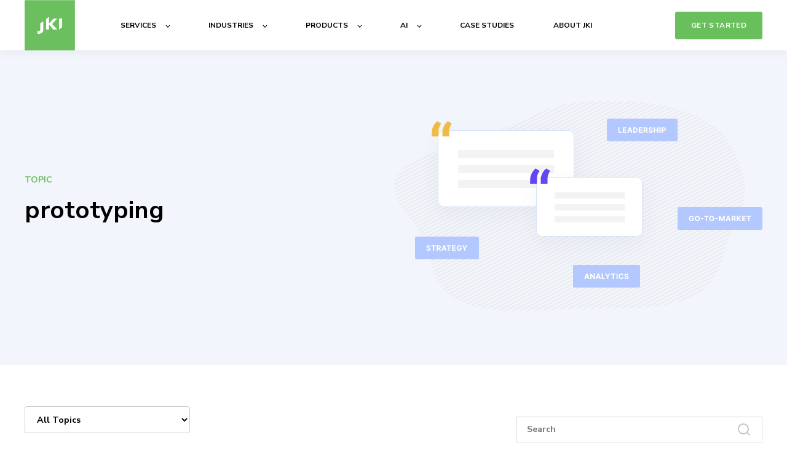

--- FILE ---
content_type: text/html; charset=UTF-8
request_url: https://www.jki.net/blog/topic/prototyping
body_size: 10649
content:
<!doctype html><html lang="en"><head>
    <!-- Google Tag Manager -->
      <script>(function(w,d,s,l,i){w[l]=w[l]||[];w[l].push({'gtm.start':
      new Date().getTime(),event:'gtm.js'});var f=d.getElementsByTagName(s)[0],
      j=d.createElement(s),dl=l!='dataLayer'?'&l='+l:'';j.async=true;j.src=
      'https://www.googletagmanager.com/gtm.js?id='+i+dl;f.parentNode.insertBefore(j,f);
      })(window,document,'script','dataLayer','GTM-57L7Q4HQ');</script>
    <!-- End Google Tag Manager -->
    <meta charset="utf-8">
    <title> | prototyping</title>
    <link rel="shortcut icon" href="https://www.jki.net/hubfs/JKI%20Logos/favicon.png">
    <meta name="description" content="prototyping | ">
    
    
    
    <meta name="viewport" content="width=device-width, initial-scale=1">

    <script src="/hs/hsstatic/jquery-libs/static-1.4/jquery/jquery-1.11.2.js"></script>
<script>hsjQuery = window['jQuery'];</script>
    <meta property="og:description" content="prototyping | ">
    <meta property="og:title" content=" | prototyping">
    <meta name="twitter:description" content="prototyping | ">
    <meta name="twitter:title" content=" | prototyping">

    

    
  <script id="hs-search-input__valid-content-types" type="application/json">
    [
      
        "SITE_PAGE",
      
        "LANDING_PAGE",
      
        "BLOG_POST",
      
        "LISTING_PAGE",
      
        "KNOWLEDGE_ARTICLE",
      
        "HS_CASE_STUDY"
      
    ]
  </script>

    <style>
a.cta_button{-moz-box-sizing:content-box !important;-webkit-box-sizing:content-box !important;box-sizing:content-box !important;vertical-align:middle}.hs-breadcrumb-menu{list-style-type:none;margin:0px 0px 0px 0px;padding:0px 0px 0px 0px}.hs-breadcrumb-menu-item{float:left;padding:10px 0px 10px 10px}.hs-breadcrumb-menu-divider:before{content:'›';padding-left:10px}.hs-featured-image-link{border:0}.hs-featured-image{float:right;margin:0 0 20px 20px;max-width:50%}@media (max-width: 568px){.hs-featured-image{float:none;margin:0;width:100%;max-width:100%}}.hs-screen-reader-text{clip:rect(1px, 1px, 1px, 1px);height:1px;overflow:hidden;position:absolute !important;width:1px}
</style>

<link rel="stylesheet" href="https://www.jki.net/hubfs/hub_generated/template_assets/1/40748383480/1766786817670/template_main.min.css">
<link rel="stylesheet" href="https://7052064.fs1.hubspotusercontent-na1.net/hubfs/7052064/hub_generated/module_assets/1/-2712622/1767818413516/module_search_input.min.css">
<style>
  @font-face {
    font-family: "Nunito Sans";
    font-weight: 400;
    font-style: normal;
    font-display: swap;
    src: url("/_hcms/googlefonts/Nunito_Sans/regular.woff2") format("woff2"), url("/_hcms/googlefonts/Nunito_Sans/regular.woff") format("woff");
  }
  @font-face {
    font-family: "Nunito Sans";
    font-weight: 700;
    font-style: normal;
    font-display: swap;
    src: url("/_hcms/googlefonts/Nunito_Sans/700.woff2") format("woff2"), url("/_hcms/googlefonts/Nunito_Sans/700.woff") format("woff");
  }
  @font-face {
    font-family: "Nunito Sans";
    font-weight: 700;
    font-style: normal;
    font-display: swap;
    src: url("/_hcms/googlefonts/Nunito_Sans/700.woff2") format("woff2"), url("/_hcms/googlefonts/Nunito_Sans/700.woff") format("woff");
  }
</style>

    

    
<!--  Added by GoogleAnalytics4 integration -->
<script>
var _hsp = window._hsp = window._hsp || [];
window.dataLayer = window.dataLayer || [];
function gtag(){dataLayer.push(arguments);}

var useGoogleConsentModeV2 = true;
var waitForUpdateMillis = 1000;


if (!window._hsGoogleConsentRunOnce) {
  window._hsGoogleConsentRunOnce = true;

  gtag('consent', 'default', {
    'ad_storage': 'denied',
    'analytics_storage': 'denied',
    'ad_user_data': 'denied',
    'ad_personalization': 'denied',
    'wait_for_update': waitForUpdateMillis
  });

  if (useGoogleConsentModeV2) {
    _hsp.push(['useGoogleConsentModeV2'])
  } else {
    _hsp.push(['addPrivacyConsentListener', function(consent){
      var hasAnalyticsConsent = consent && (consent.allowed || (consent.categories && consent.categories.analytics));
      var hasAdsConsent = consent && (consent.allowed || (consent.categories && consent.categories.advertisement));

      gtag('consent', 'update', {
        'ad_storage': hasAdsConsent ? 'granted' : 'denied',
        'analytics_storage': hasAnalyticsConsent ? 'granted' : 'denied',
        'ad_user_data': hasAdsConsent ? 'granted' : 'denied',
        'ad_personalization': hasAdsConsent ? 'granted' : 'denied'
      });
    }]);
  }
}

gtag('js', new Date());
gtag('set', 'developer_id.dZTQ1Zm', true);
gtag('config', 'G-FZE25F421D');
</script>
<script async src="https://www.googletagmanager.com/gtag/js?id=G-FZE25F421D"></script>

<!-- /Added by GoogleAnalytics4 integration -->



<meta name="twitter:site" content="@jkisoftware">
<meta property="og:url" content="https://www.jki.net/blog/topic/prototyping">
<meta property="og:type" content="blog">
<meta name="twitter:card" content="summary">
<link rel="alternate" type="application/rss+xml" href="https://www.jki.net/blog/rss.xml">
<meta name="twitter:domain" content="www.jki.net">
<script src="//platform.linkedin.com/in.js" type="text/javascript">
    lang: en_US
</script>

<meta http-equiv="content-language" content="en">






  <meta name="generator" content="HubSpot"></head>
  <body>
    <!-- Google Tag Manager (noscript) -->
      <noscript><iframe src="https://www.googletagmanager.com/ns.html?id=GTM-57L7Q4HQ" height="0" width="0" style="display:none;visibility:hidden"></iframe></noscript>
    <!-- End Google Tag Manager (noscript) -->
    <div class="body-wrapper   hs-content-id-193148997694 hs-blog-listing hs-blog-id-4678524750">
      
        <div data-global-resource-path="Marketplace/atlas-theme copy/templates/partials/header.html">

  <div id="hs_cos_wrapper_Navbar" class="hs_cos_wrapper hs_cos_wrapper_widget hs_cos_wrapper_type_module" style="" data-hs-cos-general-type="widget" data-hs-cos-type="module">





<header class="kl-header">

  <nav class="kl-navbar content-wrapper">

    
      

    

    

    

    

    

    

  

  

  <a href="https://www.jki.net/">
    
        
  
    
  

  <img class="kl-navbar__logo" src="https://www.jki.net/hubfs/JKI_logo_menu-02.png" alt="JKI_logo_menu-02" width="100%" style="max-width: 82px; max-height: 82px">
      
  </a>
    

    <button class="hamburger hamburger--squeeze kl-navbar__hamburger" type="button">
      <span class="hamburger-box">
        <span class="hamburger-inner"></span>
      </span>
    </button>

    <div class="kl-navbar__content">

      <ul class="kl-navbar__menu">
        
          <li class="kl-navbar__item kl-navbar__parent">
            
            <a class="kl-navbar__button" href="javascript:void(0);" data-href="javascript:void(0);">
              <span>SERVICES</span>
            </a>
            <div class="kl-navbar-submenu-wrapper">
              

  
    <ul class="kl-navbar-submenu">
      
        <li class="kl-navbar-submenu__item">
          
          <a class="kl-navbar-submenu__button" href="https://www.jki.net/labview-consultant" data-href="https://www.jki.net/labview-consultant">
            <span>Full-Stack</span>
          </a>
          

  


        </li>
      
        <li class="kl-navbar-submenu__item">
          
          <a class="kl-navbar-submenu__button" href="https://www.jki.net/nasa-npr-7150-2d-labview-compliance" data-href="https://www.jki.net/nasa-npr-7150-2d-labview-compliance">
            <span>NPR 7150.2</span>
          </a>
          

  


        </li>
      
        <li class="kl-navbar-submenu__item">
          
          <a class="kl-navbar-submenu__button" href="https://www.jki.net/jki-security-suite" data-href="https://www.jki.net/jki-security-suite">
            <span>LabVIEW Security</span>
          </a>
          

  


        </li>
      
    </ul>
  


            </div>
          </li>
        
          <li class="kl-navbar__item kl-navbar__parent">
            
            <a class="kl-navbar__button" href="javascript:void(0);" data-href="javascript:void(0);">
              <span>INDUSTRIES</span>
            </a>
            <div class="kl-navbar-submenu-wrapper">
              

  
    <ul class="kl-navbar-submenu">
      
        <li class="kl-navbar-submenu__item">
          
          <a class="kl-navbar-submenu__button" href="https://www.jki.net/aerospace" data-href="https://www.jki.net/aerospace">
            <span>Aerospace</span>
          </a>
          

  


        </li>
      
        <li class="kl-navbar-submenu__item">
          
          <a class="kl-navbar-submenu__button" href="https://www.jki.net/automotive" data-href="https://www.jki.net/automotive">
            <span>Automotive</span>
          </a>
          

  


        </li>
      
        <li class="kl-navbar-submenu__item">
          
          <a class="kl-navbar-submenu__button" href="https://www.jki.net/energy" data-href="https://www.jki.net/energy">
            <span>Energy</span>
          </a>
          

  


        </li>
      
        <li class="kl-navbar-submenu__item">
          
          <a class="kl-navbar-submenu__button" href="https://www.jki.net/biotech" data-href="https://www.jki.net/biotech">
            <span>Biotech</span>
          </a>
          

  


        </li>
      
        <li class="kl-navbar-submenu__item">
          
          <a class="kl-navbar-submenu__button" href="https://www.jki.net/semicon" data-href="https://www.jki.net/semicon">
            <span>Semicon</span>
          </a>
          

  


        </li>
      
    </ul>
  


            </div>
          </li>
        
          <li class="kl-navbar__item kl-navbar__parent">
            
            <a class="kl-navbar__button" href="javascript:void(0);" data-href="javascript:void(0);">
              <span>PRODUCTS</span>
            </a>
            <div class="kl-navbar-submenu-wrapper">
              

  
    <ul class="kl-navbar-submenu">
      
        <li class="kl-navbar-submenu__item">
          
          <a class="kl-navbar-submenu__button" href="https://www.jki.net/sg-landing" data-href="https://www.jki.net/sg-landing">
            <span>STAR-GOAT</span>
          </a>
          

  


        </li>
      
        <li class="kl-navbar-submenu__item">
          
          <a class="kl-navbar-submenu__button" href="https://www.jki.net/vipm.io-redirect" data-href="https://www.jki.net/vipm.io-redirect">
            <span>VIPM</span>
          </a>
          

  


        </li>
      
        <li class="kl-navbar-submenu__item">
          
          <a class="kl-navbar-submenu__button" href="https://www.jki.net/pytel" data-href="https://www.jki.net/pytel">
            <span>PyTEL</span>
          </a>
          

  


        </li>
      
        <li class="kl-navbar-submenu__item">
          
          <a class="kl-navbar-submenu__button" href="https://www.jki.net/tucan-viewer-for-ni-xnet-and-can-bus-devices" data-href="https://www.jki.net/tucan-viewer-for-ni-xnet-and-can-bus-devices">
            <span>TuCAN</span>
          </a>
          

  


        </li>
      
    </ul>
  


            </div>
          </li>
        
          <li class="kl-navbar__item kl-navbar__parent">
            
            <a class="kl-navbar__button" href="javascript:void(0);" data-href="javascript:void(0);">
              <span>AI</span>
            </a>
            <div class="kl-navbar-submenu-wrapper">
              

  
    <ul class="kl-navbar-submenu">
      
        <li class="kl-navbar-submenu__item">
          
          <a class="kl-navbar-submenu__button" href="https://www.jki.net/jake" data-href="https://www.jki.net/jake">
            <span>JAKE</span>
          </a>
          

  


        </li>
      
        <li class="kl-navbar-submenu__item">
          
          <a class="kl-navbar-submenu__button" href="https://www.jki.net/ai" data-href="https://www.jki.net/ai">
            <span>AI Webinar Series</span>
          </a>
          

  


        </li>
      
        <li class="kl-navbar-submenu__item">
          
          <a class="kl-navbar-submenu__button" href="https://www.jki.net/labview-error-helper" data-href="https://www.jki.net/labview-error-helper">
            <span>LabVIEW Error Helper</span>
          </a>
          

  


        </li>
      
        <li class="kl-navbar-submenu__item">
          
          <a class="kl-navbar-submenu__button" href="https://www.jki.net/artificial-intelligence-with-labview-lp" data-href="https://www.jki.net/artificial-intelligence-with-labview-lp">
            <span>AI + RT + FPGA</span>
          </a>
          

  


        </li>
      
    </ul>
  


            </div>
          </li>
        
          <li class="kl-navbar__item">
            
            <a class="kl-navbar__button" href="https://www.jki.net/case-studies" data-href="https://www.jki.net/case-studies">
              <span>CASE STUDIES</span>
            </a>
            <div class="kl-navbar-submenu-wrapper">
              

  


            </div>
          </li>
        
          <li class="kl-navbar__item">
            
            <a class="kl-navbar__button" href="https://www.jki.net/about-us" data-href="https://www.jki.net/about-us">
              <span>ABOUT JKI</span>
            </a>
            <div class="kl-navbar-submenu-wrapper">
              

  


            </div>
          </li>
        
      </ul>

      <div class="kl-navbar__end">
        
    

  
    
    

  

  
    
    <a class="button" href="https://www.jki.net/get-started-with-jki">
      <span>GET STARTED</span>
    </a>
  
  
        
    

  
    
    

  

  
  
      </div>

    </div>

  </nav>

</header>

<div class="kl-header-placeholder"></div></div></div>
      

      

  <main class="body-container-wrapper">
    <div class="body-container body-container--blog-index">

      

        
        <div class="blog-header">
          <div class="content-wrapper">
            <div class="blog-header__inner">
              <div class="blog-header__tag">
                <span class="blog-header__preheader">TOPIC</span>
                <h1>prototyping</h1>
              </div>
              <div class="blog-header__image">
                <img src="https://www.jki.net/hubfs/raw_assets/public/Marketplace/atlas-theme%20copy/images/Blog-Image.svg" alt="Blog">
              </div>
            </div>
          </div>
        </div>
        

      

      <div class="content-wrapper">
        
        
        
          <div class="blog-filter" style="display: flex; justify-content: space-between; align-items: center; flex-wrap: wrap; gap: 15px; margin: 20px 0;">

            
            <div class="blog-filter__tags">
              <select onchange="if(this.value) window.location.href=this.value;" style="padding: 10px 15px; font-size: 0.9rem; border: 1px solid #ccc; border-radius: 4px; background: white; cursor: pointer; min-width: 200px;">
                <option value="https://www.jki.net/blog/all">All Topics</option>
                
                  <option value="https://www.jki.net/blog/topic/labview">
                    LabVIEW
                  </option>
                
                  <option value="https://www.jki.net/blog/topic/news">
                    Company News
                  </option>
                
                  <option value="https://www.jki.net/blog/topic/jki">
                    JKI
                  </option>
                
                  <option value="https://www.jki.net/blog/topic/vipm">
                    VIPM
                  </option>
                
                  <option value="https://www.jki.net/blog/topic/products">
                    JKI Software Products
                  </option>
                
                  <option value="https://www.jki.net/blog/topic/community">
                    Community
                  </option>
                
                  <option value="https://www.jki.net/blog/topic/events">
                    Events
                  </option>
                
                  <option value="https://www.jki.net/blog/topic/vi-package-manager">
                    vi package manager
                  </option>
                
                  <option value="https://www.jki.net/blog/topic/niweek">
                    NIWeek
                  </option>
                
                  <option value="https://www.jki.net/blog/topic/state-machine">
                    JKI State Machine
                  </option>
                
                  <option value="https://www.jki.net/blog/topic/jki-state-machine">
                    JKI State Machine
                  </option>
                
                  <option value="https://www.jki.net/blog/topic/open-source">
                    open source
                  </option>
                
                  <option value="https://www.jki.net/blog/topic/niweek-2">
                    niweek
                  </option>
                
                  <option value="https://www.jki.net/blog/topic/labview-tip">
                    LabVIEW tip
                  </option>
                
                  <option value="https://www.jki.net/blog/topic/state-machine-2">
                    state machine
                  </option>
                
                  <option value="https://www.jki.net/blog/topic/vi-tester">
                    VI Tester
                  </option>
                
                  <option value="https://www.jki.net/blog/topic/user-interface">
                    user interface
                  </option>
                
                  <option value="https://www.jki.net/blog/topic/iot">
                    IoT
                  </option>
                
                  <option value="https://www.jki.net/blog/topic/national-instruments">
                    National Instruments
                  </option>
                
                  <option value="https://www.jki.net/blog/topic/case-study">
                    case study
                  </option>
                
                  <option value="https://www.jki.net/blog/topic/unit-testing">
                    unit testing
                  </option>
                
                  <option value="https://www.jki.net/blog/topic/fpga">
                    fpga
                  </option>
                
                  <option value="https://www.jki.net/blog/topic/automation">
                    automation
                  </option>
                
                  <option value="https://www.jki.net/blog/topic/community-2">
                    community
                  </option>
                
                  <option value="https://www.jki.net/blog/topic/holiday">
                    holiday
                  </option>
                
                  <option value="https://www.jki.net/blog/topic/labview-tools-network">
                    labview tools network
                  </option>
                
                  <option value="https://www.jki.net/blog/topic/ni">
                    ni
                  </option>
                
                  <option value="https://www.jki.net/blog/topic/unit-test">
                    unit test
                  </option>
                
                  <option value="https://www.jki.net/blog/topic/ux">
                    ux
                  </option>
                
                  <option value="https://www.jki.net/blog/topic/applications">
                    Applications
                  </option>
                
                  <option value="https://www.jki.net/blog/topic/easyxml">
                    EasyXML
                  </option>
                
                  <option value="https://www.jki.net/blog/topic/iiot">
                    IIoT
                  </option>
                
                  <option value="https://www.jki.net/blog/topic/application">
                    application
                  </option>
                
                  <option value="https://www.jki.net/blog/topic/best-practices">
                    best practices
                  </option>
                
                  <option value="https://www.jki.net/blog/topic/caraya">
                    caraya
                  </option>
                
                  <option value="https://www.jki.net/blog/topic/design-palette-tips">
                    design palette tips
                  </option>
                
                  <option value="https://www.jki.net/blog/topic/embedded">
                    embedded
                  </option>
                
                  <option value="https://www.jki.net/blog/topic/presentation">
                    presentation
                  </option>
                
                  <option value="https://www.jki.net/blog/topic/video">
                    video
                  </option>
                
                  <option value="https://www.jki.net/blog/topic/jki-state-machine-editor">
                    JKI State Machine Editor
                  </option>
                
                  <option value="https://www.jki.net/blog/topic/labview-fpga">
                    LabVIEW FPGA
                  </option>
                
                  <option value="https://www.jki.net/blog/topic/labview-user-group">
                    LabVIEW user group
                  </option>
                
                  <option value="https://www.jki.net/blog/topic/cyber-monday">
                    cyber monday
                  </option>
                
                  <option value="https://www.jki.net/blog/topic/software-engineering">
                    software engineering
                  </option>
                
                  <option value="https://www.jki.net/blog/topic/tools">
                    tools
                  </option>
                
                  <option value="https://www.jki.net/blog/topic/interview">
                    Interview
                  </option>
                
                  <option value="https://www.jki.net/blog/topic/labs">
                    JKI Labs
                  </option>
                
                  <option value="https://www.jki.net/blog/topic/tortoisesvn">
                    TortoiseSVN
                  </option>
                
                  <option value="https://www.jki.net/blog/topic/webinars">
                    Webinars
                  </option>
                
                  <option value="https://www.jki.net/blog/topic/cla-summit">
                    cla summit
                  </option>
                
                  <option value="https://www.jki.net/blog/topic/semiconductor">
                    semiconductor
                  </option>
                
                  <option value="https://www.jki.net/blog/topic/toolkit">
                    toolkit
                  </option>
                
                  <option value="https://www.jki.net/blog/topic/user-experience">
                    user experience
                  </option>
                
                  <option value="https://www.jki.net/blog/topic/webinar">
                    webinar
                  </option>
                
                  <option value="https://www.jki.net/blog/topic/json">
                    JSON
                  </option>
                
                  <option value="https://www.jki.net/blog/topic/vi-package-network">
                    VI Package Network
                  </option>
                
                  <option value="https://www.jki.net/blog/topic/april-fools">
                    april fools
                  </option>
                
                  <option value="https://www.jki.net/blog/topic/assertion">
                    assertion
                  </option>
                
                  <option value="https://www.jki.net/blog/topic/code-reuse">
                    code reuse
                  </option>
                
                  <option value="https://www.jki.net/blog/topic/continuous-integration">
                    continuous integration
                  </option>
                
                  <option value="https://www.jki.net/blog/topic/design">
                    design
                  </option>
                
                  <option value="https://www.jki.net/blog/topic/design-pattern">
                    design pattern
                  </option>
                
                  <option value="https://www.jki.net/blog/topic/energy">
                    energy
                  </option>
                
                  <option value="https://www.jki.net/blog/topic/example">
                    example
                  </option>
                
                  <option value="https://www.jki.net/blog/topic/holidays">
                    holidays
                  </option>
                
                  <option value="https://www.jki.net/blog/topic/touch">
                    touch
                  </option>
                
                  <option value="https://www.jki.net/blog/topic/ui">
                    ui
                  </option>
                
                  <option value="https://www.jki.net/blog/topic/bsd-license">
                    BSD License
                  </option>
                
                  <option value="https://www.jki.net/blog/topic/bay-area">
                    Bay Area
                  </option>
                
                  <option value="https://www.jki.net/blog/topic/first">
                    FIRST
                  </option>
                
                  <option value="https://www.jki.net/blog/topic/flat-ui-controls">
                    Flat UI Controls
                  </option>
                
                  <option value="https://www.jki.net/blog/topic/jki-team-insights">
                    JKI Team Insights
                  </option>
                
                  <option value="https://www.jki.net/blog/topic/jki-products">
                    JKI products
                  </option>
                
                  <option value="https://www.jki.net/blog/topic/json-serialization">
                    JSON Serialization
                  </option>
                
                  <option value="https://www.jki.net/blog/topic/right-click-framework">
                    Right-Click Framework
                  </option>
                
                  <option value="https://www.jki.net/blog/topic/smo">
                    SMO
                  </option>
                
                  <option value="https://www.jki.net/blog/topic/technical-symposium">
                    Technical Symposium
                  </option>
                
                  <option value="https://www.jki.net/blog/topic/agile">
                    agile
                  </option>
                
                  <option value="https://www.jki.net/blog/topic/application-builder">
                    application builder
                  </option>
                
                  <option value="https://www.jki.net/blog/topic/april-1st">
                    april 1st
                  </option>
                
                  <option value="https://www.jki.net/blog/topic/biotech">
                    biotech
                  </option>
                
                  <option value="https://www.jki.net/blog/topic/build">
                    build
                  </option>
                
                  <option value="https://www.jki.net/blog/topic/certification">
                    certification
                  </option>
                
                  <option value="https://www.jki.net/blog/topic/cla">
                    cla
                  </option>
                
                  <option value="https://www.jki.net/blog/topic/cloud">
                    cloud
                  </option>
                
                  <option value="https://www.jki.net/blog/topic/consulting">
                    consulting
                  </option>
                
                  <option value="https://www.jki.net/blog/topic/feature-request">
                    feature request
                  </option>
                
                  <option value="https://www.jki.net/blog/topic/happy">
                    happy
                  </option>
                
                  <option value="https://www.jki.net/blog/topic/jenkins">
                    jenkins
                  </option>
                
                  <option value="https://www.jki.net/blog/topic/lava">
                    lava
                  </option>
                
                  <option value="https://www.jki.net/blog/topic/packages">
                    packages
                  </option>
                
                  <option value="https://www.jki.net/blog/topic/pdf">
                    pdf
                  </option>
                
                  <option value="https://www.jki.net/blog/topic/powerpoint">
                    powerpoint
                  </option>
                
                  <option value="https://www.jki.net/blog/topic/software-testing">
                    software testing
                  </option>
                
                  <option value="https://www.jki.net/blog/topic/startup">
                    startup
                  </option>
                
                  <option value="https://www.jki.net/blog/topic/touchscreen">
                    touchscreen
                  </option>
                
                  <option value="https://www.jki.net/blog/topic/training">
                    training
                  </option>
                
                  <option value="https://www.jki.net/blog/topic/tutorial">
                    tutorial
                  </option>
                
                  <option value="https://www.jki.net/blog/topic/visual-design">
                    visual design
                  </option>
                
                  <option value="https://www.jki.net/blog/topic/net">
                    .NET
                  </option>
                
                  <option value="https://www.jki.net/blog/topic/app">
                    App
                  </option>
                
                  <option value="https://www.jki.net/blog/topic/automotive">
                    Automotive
                  </option>
                
                  <option value="https://www.jki.net/blog/topic/balug">
                    BALUG
                  </option>
                
                  <option value="https://www.jki.net/blog/topic/design-palette">
                    Design Palette
                  </option>
                
                  <option value="https://www.jki.net/blog/topic/event-structure">
                    Event Structure
                  </option>
                
                  <option value="https://www.jki.net/blog/topic/installer">
                    Installer
                  </option>
                
                  <option value="https://www.jki.net/blog/topic/jki-rest-client">
                    JKI REST Client
                  </option>
                
                  <option value="https://www.jki.net/blog/topic/jki-state-machine-objects">
                    JKI State Machine Objects
                  </option>
                
                  <option value="https://www.jki.net/blog/topic/jim-kring">
                    Jim Kring
                  </option>
                
                  <option value="https://www.jki.net/blog/topic/live">
                    Live
                  </option>
                
                  <option value="https://www.jki.net/blog/topic/medical-device">
                    Medical Device
                  </option>
                
                  <option value="https://www.jki.net/blog/topic/newsletter">
                    Newsletter
                  </option>
                
                  <option value="https://www.jki.net/blog/topic/quick-trick">
                    Quick Trick
                  </option>
                
                  <option value="https://www.jki.net/blog/topic/restful">
                    RESTful
                  </option>
                
                  <option value="https://www.jki.net/blog/topic/source-code-control">
                    Source Code Control
                  </option>
                
                  <option value="https://www.jki.net/blog/topic/state-machine-objects">
                    State Machine Objects
                  </option>
                
                  <option value="https://www.jki.net/blog/topic/vi-shots">
                    VI Shots
                  </option>
                
                  <option value="https://www.jki.net/blog/topic/vipc">
                    VIPC
                  </option>
                
                  <option value="https://www.jki.net/blog/topic/whats-new-in-vipm-3-0">
                    What's new in VIPM 3.0?
                  </option>
                
                  <option value="https://www.jki.net/blog/topic/xilinx">
                    Xilinx
                  </option>
                
                  <option value="https://www.jki.net/blog/topic/actor-framework">
                    actor framework
                  </option>
                
                  <option value="https://www.jki.net/blog/topic/add-on">
                    add-on
                  </option>
                
                  <option value="https://www.jki.net/blog/topic/add-ons">
                    add-ons
                  </option>
                
                  <option value="https://www.jki.net/blog/topic/ai">
                    ai
                  </option>
                
                  <option value="https://www.jki.net/blog/topic/api">
                    api
                  </option>
                
                  <option value="https://www.jki.net/blog/topic/architect">
                    architect
                  </option>
                
                  <option value="https://www.jki.net/blog/topic/cld">
                    cld
                  </option>
                
                  <option value="https://www.jki.net/blog/topic/cled">
                    cled
                  </option>
                
                  <option value="https://www.jki.net/blog/topic/configuration">
                    configuration
                  </option>
                
                  <option value="https://www.jki.net/blog/topic/controls">
                    controls
                  </option>
                
                  <option value="https://www.jki.net/blog/topic/debugging">
                    debugging
                  </option>
                
                  <option value="https://www.jki.net/blog/topic/download">
                    download
                  </option>
                
                  <option value="https://www.jki.net/blog/topic/dynamic-user-events">
                    dynamic user events
                  </option>
                
                  <option value="https://www.jki.net/blog/topic/events-2">
                    events
                  </option>
                
                  <option value="https://www.jki.net/blog/topic/github">
                    github
                  </option>
                
                  <option value="https://www.jki.net/blog/topic/ipad">
                    iPad
                  </option>
                
                  <option value="https://www.jki.net/blog/topic/icon">
                    icon
                  </option>
                
                  <option value="https://www.jki.net/blog/topic/internet-of-things">
                    internet of things
                  </option>
                
                  <option value="https://www.jki.net/blog/topic/linux">
                    linux
                  </option>
                
                  <option value="https://www.jki.net/blog/topic/lvtn">
                    lvtn
                  </option>
                
                  <option value="https://www.jki.net/blog/topic/openg">
                    openg
                  </option>
                
                  <option value="https://www.jki.net/blog/topic/package">
                    package
                  </option>
                
                  <option value="https://www.jki.net/blog/topic/pro">
                    pro
                  </option>
                
                  <option value="https://www.jki.net/blog/topic/python">
                    python
                  </option>
                
                  <option value="https://www.jki.net/blog/topic/renewable">
                    renewable
                  </option>
                
                  <option value="https://www.jki.net/blog/topic/renewable-energy">
                    renewable energy
                  </option>
                
                  <option value="https://www.jki.net/blog/topic/slides">
                    slides
                  </option>
                
                  <option value="https://www.jki.net/blog/topic/slideshare">
                    slideshare
                  </option>
                
                  <option value="https://www.jki.net/blog/topic/spaghetti-code">
                    spaghetti code
                  </option>
                
                  <option value="https://www.jki.net/blog/topic/summit">
                    summit
                  </option>
                
                  <option value="https://www.jki.net/blog/topic/tablet">
                    tablet
                  </option>
                
                  <option value="https://www.jki.net/blog/topic/tools-network">
                    tools network
                  </option>
                
                  <option value="https://www.jki.net/blog/topic/touch-display">
                    touch display
                  </option>
                
                  <option value="https://www.jki.net/blog/topic/trick">
                    trick
                  </option>
                
                  <option value="https://www.jki.net/blog/topic/vi-packages">
                    vi packages
                  </option>
                
                  <option value="https://www.jki.net/blog/topic/wafer">
                    wafer
                  </option>
                
                  <option value="https://www.jki.net/blog/topic/web-service">
                    web service
                  </option>
                
                  <option value="https://www.jki.net/blog/topic/white-paper">
                    white paper
                  </option>
                
                  <option value="https://www.jki.net/blog/topic/xml">
                    xml
                  </option>
                
                  <option value="https://www.jki.net/blog/topic/labview-niweek">
                    #labview #niweek
                  </option>
                
                  <option value="https://www.jki.net/blog/topic/niweek-3">
                    #niweek
                  </option>
                
                  <option value="https://www.jki.net/blog/topic/2012">
                    2012
                  </option>
                
                  <option value="https://www.jki.net/blog/topic/2015">
                    2015
                  </option>
                
                  <option value="https://www.jki.net/blog/topic/astrium">
                    Astrium
                  </option>
                
                  <option value="https://www.jki.net/blog/topic/austin">
                    Austin
                  </option>
                
                  <option value="https://www.jki.net/blog/topic/bay-area-labview-user-group">
                    Bay Area LabVIEW User Group
                  </option>
                
                  <option value="https://www.jki.net/blog/topic/ce-mark">
                    CE Mark
                  </option>
                
                  <option value="https://www.jki.net/blog/topic/cld-exam">
                    CLD Exam
                  </option>
                
                  <option value="https://www.jki.net/blog/topic/certified-labview-architect">
                    Certified LabVIEW Architect
                  </option>
                
                  <option value="https://www.jki.net/blog/topic/coding-challenge">
                    Coding Challenge
                  </option>
                
                  <option value="https://www.jki.net/blog/topic/command-line-build-tools">
                    Command Line Build Tools
                  </option>
                
                  <option value="https://www.jki.net/blog/topic/control">
                    Control
                  </option>
                
                  <option value="https://www.jki.net/blog/topic/dvcs">
                    DVCS
                  </option>
                
                  <option value="https://www.jki.net/blog/topic/detroit">
                    Detroit
                  </option>
                
                  <option value="https://www.jki.net/blog/topic/distributed-systems">
                    Distributed Systems
                  </option>
                
                  <option value="https://www.jki.net/blog/topic/encryption">
                    Encryption
                  </option>
                
                  <option value="https://www.jki.net/blog/topic/git">
                    Git
                  </option>
                
                  <option value="https://www.jki.net/blog/topic/hal">
                    HAL
                  </option>
                
                  <option value="https://www.jki.net/blog/topic/haiti">
                    Haiti
                  </option>
                
                  <option value="https://www.jki.net/blog/topic/hg">
                    Hg
                  </option>
                
                  <option value="https://www.jki.net/blog/topic/lvug">
                    LVUG
                  </option>
                
                  <option value="https://www.jki.net/blog/topic/labview-data-dashboard">
                    LabVIEW Data Dashboard
                  </option>
                
                  <option value="https://www.jki.net/blog/topic/labview-developer-days">
                    LabVIEW Developer Days
                  </option>
                
                  <option value="https://www.jki.net/blog/topic/labview-idea-exchange">
                    LabVIEW Idea Exchange
                  </option>
                
                  <option value="https://www.jki.net/blog/topic/labview-oop">
                    LabVIEW OOP
                  </option>
                
                  <option value="https://www.jki.net/blog/topic/labview-training">
                    LabVIEW Training
                  </option>
                
                  <option value="https://www.jki.net/blog/topic/labview-course">
                    LabVIEW course
                  </option>
                
                  <option value="https://www.jki.net/blog/topic/live-wires">
                    Live Wires
                  </option>
                
                  <option value="https://www.jki.net/blog/topic/macos">
                    MacOS
                  </option>
                
                  <option value="https://www.jki.net/blog/topic/meet-the-jki-team">
                    Meet The JKI Team
                  </option>
                
                  <option value="https://www.jki.net/blog/topic/mercurial">
                    Mercurial
                  </option>
                
                  <option value="https://www.jki.net/blog/topic/ni-alliance-partner">
                    NI Alliance Partner
                  </option>
                
                  <option value="https://www.jki.net/blog/topic/oop">
                    OOP
                  </option>
                
                  <option value="https://www.jki.net/blog/topic/popcorn-tweets">
                    Popcorn Tweets
                  </option>
                
                  <option value="https://www.jki.net/blog/topic/proteus">
                    Proteus
                  </option>
                
                  <option value="https://www.jki.net/blog/topic/qmh">
                    QMH
                  </option>
                
                  <option value="https://www.jki.net/blog/topic/rest-api">
                    REST API
                  </option>
                
                  <option value="https://www.jki.net/blog/topic/red-cross">
                    Red Cross
                  </option>
                
                  <option value="https://www.jki.net/blog/topic/report">
                    Report
                  </option>
                
                  <option value="https://www.jki.net/blog/topic/robotics">
                    Robotics
                  </option>
                
                  <option value="https://www.jki.net/blog/topic/security">
                    Security
                  </option>
                
                  <option value="https://www.jki.net/blog/topic/subversion">
                    Subversion
                  </option>
                
                  <option value="https://www.jki.net/blog/topic/tcp-ip">
                    TCP-IP
                  </option>
                
                  <option value="https://www.jki.net/blog/topic/tomi-maila">
                    Tomi Maila
                  </option>
                
                  <option value="https://www.jki.net/blog/topic/touch-screen">
                    Touch Screen
                  </option>
                
                  <option value="https://www.jki.net/blog/topic/twitter">
                    Twitter
                  </option>
                
                  <option value="https://www.jki.net/blog/topic/user-group-meeting">
                    User Group Meeting
                  </option>
                
                  <option value="https://www.jki.net/blog/topic/valentines-day">
                    Valentine's Day
                  </option>
                
                  <option value="https://www.jki.net/blog/topic/web-ui-builder">
                    Web UI Builder
                  </option>
                
                  <option value="https://www.jki.net/blog/topic/active-objects">
                    active objects
                  </option>
                
                  <option value="https://www.jki.net/blog/topic/aerospace">
                    aerospace
                  </option>
                
                  <option value="https://www.jki.net/blog/topic/android">
                    android
                  </option>
                
                  <option value="https://www.jki.net/blog/topic/appreciation">
                    appreciation
                  </option>
                
                  <option value="https://www.jki.net/blog/topic/artificial-intelligence">
                    artificial intelligence
                  </option>
                
                  <option value="https://www.jki.net/blog/topic/awards">
                    awards
                  </option>
                
                  <option value="https://www.jki.net/blog/topic/battery">
                    battery
                  </option>
                
                  <option value="https://www.jki.net/blog/topic/bbq">
                    bbq
                  </option>
                
                  <option value="https://www.jki.net/blog/topic/biomedial">
                    biomedial
                  </option>
                
                  <option value="https://www.jki.net/blog/topic/biomedical">
                    biomedical
                  </option>
                
                  <option value="https://www.jki.net/blog/topic/biosensor">
                    biosensor
                  </option>
                
                  <option value="https://www.jki.net/blog/topic/brand">
                    brand
                  </option>
                
                  <option value="https://www.jki.net/blog/topic/bsd">
                    bsd
                  </option>
                
                  <option value="https://www.jki.net/blog/topic/bug-tracking">
                    bug tracking
                  </option>
                
                  <option value="https://www.jki.net/blog/topic/c">
                    c#
                  </option>
                
                  <option value="https://www.jki.net/blog/topic/cancer">
                    cancer
                  </option>
                
                  <option value="https://www.jki.net/blog/topic/cell-based-assay">
                    cell-based assay
                  </option>
                
                  <option value="https://www.jki.net/blog/topic/certified">
                    certified
                  </option>
                
                  <option value="https://www.jki.net/blog/topic/clean-energy">
                    clean energy
                  </option>
                
                  <option value="https://www.jki.net/blog/topic/code">
                    code
                  </option>
                
                  <option value="https://www.jki.net/blog/topic/commercial-instrument">
                    commercial instrument
                  </option>
                
                  <option value="https://www.jki.net/blog/topic/conference">
                    conference
                  </option>
                
                  <option value="https://www.jki.net/blog/topic/core-3">
                    core 3
                  </option>
                
                  <option value="https://www.jki.net/blog/topic/course">
                    course
                  </option>
                
                  <option value="https://www.jki.net/blog/topic/covid-19">
                    covid-19
                  </option>
                
                  <option value="https://www.jki.net/blog/topic/crio">
                    crio
                  </option>
                
                  <option value="https://www.jki.net/blog/topic/data">
                    data
                  </option>
                
                  <option value="https://www.jki.net/blog/topic/data-acquisition">
                    data acquisition
                  </option>
                
                  <option value="https://www.jki.net/blog/topic/data-science">
                    data science
                  </option>
                
                  <option value="https://www.jki.net/blog/topic/dataflow">
                    dataflow
                  </option>
                
                  <option value="https://www.jki.net/blog/topic/debug">
                    debug
                  </option>
                
                  <option value="https://www.jki.net/blog/topic/deep-learning">
                    deep learning
                  </option>
                
                  <option value="https://www.jki.net/blog/topic/discount">
                    discount
                  </option>
                
                  <option value="https://www.jki.net/blog/topic/document-sharing">
                    document sharing
                  </option>
                
                  <option value="https://www.jki.net/blog/topic/education">
                    education
                  </option>
                
                  <option value="https://www.jki.net/blog/topic/energy-storage">
                    energy storage
                  </option>
                
                  <option value="https://www.jki.net/blog/topic/excel">
                    excel
                  </option>
                
                  <option value="https://www.jki.net/blog/topic/execution-trace">
                    execution trace
                  </option>
                
                  <option value="https://www.jki.net/blog/topic/fda">
                    fda
                  </option>
                
                  <option value="https://www.jki.net/blog/topic/frc">
                    frc
                  </option>
                
                  <option value="https://www.jki.net/blog/topic/fuel-cell">
                    fuel cell
                  </option>
                
              </select>
            </div>

            
            <div class="blog-search">
              <div id="hs_cos_wrapper_site_search" class="hs_cos_wrapper hs_cos_wrapper_widget hs_cos_wrapper_type_module" style="" data-hs-cos-general-type="widget" data-hs-cos-type="module">




  








<div class="hs-search-field">

    <div class="hs-search-field__bar">
      <form data-hs-do-not-collect="true" action="/hs-search-results">
        
        <input type="text" class="hs-search-field__input" name="term" autocomplete="off" aria-label="Search" placeholder="Search">

        
          
            <input type="hidden" name="type" value="SITE_PAGE">
          
        
          
        
          
            <input type="hidden" name="type" value="BLOG_POST">
          
        
          
        
          
        
          
        

        
      </form>
    </div>
    <ul class="hs-search-field__suggestions"></ul>
</div></div>
            </div>

          </div>

          <style>
            .blog-filter__tags select:focus {
              outline: none;
              border-color: #2c3e50;
            }

            @media (max-width: 768px) {
              .blog-filter {
                flex-direction: column;
                align-items: stretch !important;
              }
              .blog-filter__tags select {
                width: 100%;
              }
              .blog-search {
                width: 100%;
              }
            }
          </style>
        

        <section class="blog-index">

          
          
            

            <article class="blog-index__post-wrapper">
              <div class="blog-index__post">
                
                  <a class="blog-index__post-image" style="background-image: url('https://www.jki.net/hubfs/Blog%20Content/CalWave%20Case%20Study/Figure%204%20-%20Winning%20Team.png');" href="https://www.jki.net/blog/catching-wave-energy-and-doe-award-with-labview">
                  </a>
                
                <div class="blog-index__post-content">
                  <div>
                    
                    
                      <span class="blog-index__post-preheader">prototyping</span>
                    
                    <h3><a href="https://www.jki.net/blog/catching-wave-energy-and-doe-award-with-labview">Catching Wave Energy and DOE Award with LabVIEW</a></h3>
                    
                      <p>JKI helped CalWave Power Technologies use LabVIEW to control a wave energy converter and win at the Department of Energy Wave Energy Prize...</p>
                    
                  </div>
                  <div class="blog-index__post-meta">
                    <span class="blog-index__post-author">
                      JKI
                    </span>
                    <span class="blog-index__post-date">
                      Feb 10, 2017
                    </span>
                  </div>
                </div>
              </div>
            </article>

          
          

        </section>

        
        
        

      </div>
      
    </div>
  </main>



      
        <div data-global-resource-path="Marketplace/atlas-theme copy/templates/partials/footer.html"><div id="hs_cos_wrapper_footer" class="hs_cos_wrapper hs_cos_wrapper_widget hs_cos_wrapper_type_module" style="" data-hs-cos-general-type="widget" data-hs-cos-type="module">

<footer class="kl-footer">
  <div class="kl-footer__wrapper content-wrapper">
    <div class="kl-footer__content">

      <div class="kl-footer__info">

        

        <div class="kl-footer__address"><table style="width: 185px; height: 190px; table-layout: fixed; border: 1px hidden #52c552; margin-left: auto; margin-right: auto; background-color: transparent;">
<tbody>
<tr style="height: 83.6px; border-style: hidden;">
<td style="width: 173px; padding: 4px; height: 84px; border-style: hidden;">
<p style="line-height: 1;">San Francisco Bay Area HQ</p>
<p style="line-height: 1; text-align: left;"><a href="tel:+1%20888%20891%207821" style="color: #000000;">+1 (888) 891-7821</a></p>
</td>
</tr>
<tr style="height: 83.6px; border-style: hidden;">
<td style="width: 173px; padding: 4px; height: 84px; border-style: hidden;">
<p style="line-height: 1;">Silicon Valley, California</p>
<p style="line-height: 1; text-align: left;"><a href="tel:+1%20650%20943%202384" style="color: #000000;">+1 (650) 943-2384</a></p>
</td>
</tr>
</tbody>
</table></div>
        <ul class="kl-footer__social">
          
            <a href="https://twitter.com/jkisoftware?lang=en">
              <span id="hs_cos_wrapper_footer_" class="hs_cos_wrapper hs_cos_wrapper_widget hs_cos_wrapper_type_icon" style="" data-hs-cos-general-type="widget" data-hs-cos-type="icon"><svg version="1.0" xmlns="http://www.w3.org/2000/svg" viewbox="0 0 512 512" aria-hidden="true"><g id="twitter1_layer"><path d="M459.37 151.716c.325 4.548.325 9.097.325 13.645 0 138.72-105.583 298.558-298.558 298.558-59.452 0-114.68-17.219-161.137-47.106 8.447.974 16.568 1.299 25.34 1.299 49.055 0 94.213-16.568 130.274-44.832-46.132-.975-84.792-31.188-98.112-72.772 6.498.974 12.995 1.624 19.818 1.624 9.421 0 18.843-1.3 27.614-3.573-48.081-9.747-84.143-51.98-84.143-102.985v-1.299c13.969 7.797 30.214 12.67 47.431 13.319-28.264-18.843-46.781-51.005-46.781-87.391 0-19.492 5.197-37.36 14.294-52.954 51.655 63.675 129.3 105.258 216.365 109.807-1.624-7.797-2.599-15.918-2.599-24.04 0-57.828 46.782-104.934 104.934-104.934 30.213 0 57.502 12.67 76.67 33.137 23.715-4.548 46.456-13.32 66.599-25.34-7.798 24.366-24.366 44.833-46.132 57.827 21.117-2.273 41.584-8.122 60.426-16.243-14.292 20.791-32.161 39.308-52.628 54.253z" /></g></svg></span>
            </a>
          
            <a href="https://www.facebook.com/JKISoftware/">
              <span id="hs_cos_wrapper_footer_" class="hs_cos_wrapper hs_cos_wrapper_widget hs_cos_wrapper_type_icon" style="" data-hs-cos-general-type="widget" data-hs-cos-type="icon"><svg version="1.0" xmlns="http://www.w3.org/2000/svg" viewbox="0 0 264 512" aria-hidden="true"><g id="facebook-f2_layer"><path d="M76.7 512V283H0v-91h76.7v-71.7C76.7 42.4 124.3 0 193.8 0c33.3 0 61.9 2.5 70.2 3.6V85h-48.2c-37.8 0-45.1 18-45.1 44.3V192H256l-11.7 91h-73.6v229" /></g></svg></span>
            </a>
          
            <a href="https://www.instagram.com/jkisoftware/">
              <span id="hs_cos_wrapper_footer_" class="hs_cos_wrapper hs_cos_wrapper_widget hs_cos_wrapper_type_icon" style="" data-hs-cos-general-type="widget" data-hs-cos-type="icon"><svg version="1.0" xmlns="http://www.w3.org/2000/svg" viewbox="0 0 448 512" aria-hidden="true"><g id="instagram3_layer"><path d="M224.1 141c-63.6 0-114.9 51.3-114.9 114.9s51.3 114.9 114.9 114.9S339 319.5 339 255.9 287.7 141 224.1 141zm0 189.6c-41.1 0-74.7-33.5-74.7-74.7s33.5-74.7 74.7-74.7 74.7 33.5 74.7 74.7-33.6 74.7-74.7 74.7zm146.4-194.3c0 14.9-12 26.8-26.8 26.8-14.9 0-26.8-12-26.8-26.8s12-26.8 26.8-26.8 26.8 12 26.8 26.8zm76.1 27.2c-1.7-35.9-9.9-67.7-36.2-93.9-26.2-26.2-58-34.4-93.9-36.2-37-2.1-147.9-2.1-184.9 0-35.8 1.7-67.6 9.9-93.9 36.1s-34.4 58-36.2 93.9c-2.1 37-2.1 147.9 0 184.9 1.7 35.9 9.9 67.7 36.2 93.9s58 34.4 93.9 36.2c37 2.1 147.9 2.1 184.9 0 35.9-1.7 67.7-9.9 93.9-36.2 26.2-26.2 34.4-58 36.2-93.9 2.1-37 2.1-147.8 0-184.8zM398.8 388c-7.8 19.6-22.9 34.7-42.6 42.6-29.5 11.7-99.5 9-132.1 9s-102.7 2.6-132.1-9c-19.6-7.8-34.7-22.9-42.6-42.6-11.7-29.5-9-99.5-9-132.1s-2.6-102.7 9-132.1c7.8-19.6 22.9-34.7 42.6-42.6 29.5-11.7 99.5-9 132.1-9s102.7-2.6 132.1 9c19.6 7.8 34.7 22.9 42.6 42.6 11.7 29.5 9 99.5 9 132.1s2.7 102.7-9 132.1z" /></g></svg></span>
            </a>
          
            <a href="https://www.linkedin.com/company/jki/">
              <span id="hs_cos_wrapper_footer_" class="hs_cos_wrapper hs_cos_wrapper_widget hs_cos_wrapper_type_icon" style="" data-hs-cos-general-type="widget" data-hs-cos-type="icon"><svg version="1.0" xmlns="http://www.w3.org/2000/svg" viewbox="0 0 448 512" aria-hidden="true"><g id="linkedin4_layer"><path d="M416 32H31.9C14.3 32 0 46.5 0 64.3v383.4C0 465.5 14.3 480 31.9 480H416c17.6 0 32-14.5 32-32.3V64.3c0-17.8-14.4-32.3-32-32.3zM135.4 416H69V202.2h66.5V416zm-33.2-243c-21.3 0-38.5-17.3-38.5-38.5S80.9 96 102.2 96c21.2 0 38.5 17.3 38.5 38.5 0 21.3-17.2 38.5-38.5 38.5zm282.1 243h-66.4V312c0-24.8-.5-56.7-34.5-56.7-34.6 0-39.9 27-39.9 54.9V416h-66.4V202.2h63.7v29.2h.9c8.9-16.8 30.6-34.5 62.9-34.5 67.2 0 79.7 44.3 79.7 101.9V416z" /></g></svg></span>
            </a>
          
            <a href="https://www.youtube.com/user/JKISoftware">
              <span id="hs_cos_wrapper_footer_" class="hs_cos_wrapper hs_cos_wrapper_widget hs_cos_wrapper_type_icon" style="" data-hs-cos-general-type="widget" data-hs-cos-type="icon"><svg version="1.0" xmlns="http://www.w3.org/2000/svg" viewbox="0 0 576 512" aria-hidden="true"><g id="youtube5_layer"><path d="M549.655 124.083c-6.281-23.65-24.787-42.276-48.284-48.597C458.781 64 288 64 288 64S117.22 64 74.629 75.486c-23.497 6.322-42.003 24.947-48.284 48.597-11.412 42.867-11.412 132.305-11.412 132.305s0 89.438 11.412 132.305c6.281 23.65 24.787 41.5 48.284 47.821C117.22 448 288 448 288 448s170.78 0 213.371-11.486c23.497-6.321 42.003-24.171 48.284-47.821 11.412-42.867 11.412-132.305 11.412-132.305s0-89.438-11.412-132.305zm-317.51 213.508V175.185l142.739 81.205-142.739 81.201z" /></g></svg></span>
            </a>
                  
        </ul>
      </div>

      <div class="kl-footer__menu">
        
          <div class="kl-footer__group">
            <h3>JKI</h3>
            <ul>
              
                <li>
                  <a href="https://www.jki.net/about-us">About Us</a>
                </li>
              
                <li>
                  <a href="https://www.jki.net/labview-consultant">Services</a>
                </li>
              
                <li>
                  <a href="https://www.jki.net/clients">Case Studies</a>
                </li>
              
                <li>
                  <a href="https://www.jki.net/blog">Blog</a>
                </li>
              
                <li>
                  <a href="https://resources.jki.net/labview-training">Training</a>
                </li>
              
                <li>
                  <a href="https://www.jki.net/careers">Careers</a>
                </li>
              
            </ul>
          </div>
        
          <div class="kl-footer__group">
            <h3>Industries</h3>
            <ul>
              
                <li>
                  <a href="https://www.jki.net/automotive">Automotive</a>
                </li>
              
                <li>
                  <a href="https://www.jki.net/energy">Energy</a>
                </li>
              
                <li>
                  <a href="https://www.jki.net/biotech">Biotech</a>
                </li>
              
                <li>
                  <a href="https://www.jki.net/semicon">Semicon</a>
                </li>
              
                <li>
                  <a href="https://www.jki.net/aerospace">Aerospace</a>
                </li>
              
            </ul>
          </div>
        
          <div class="kl-footer__group">
            <h3>Tools</h3>
            <ul>
              
                <li>
                  <a href="https://resources.jki.net/state-machine">JKI State Machine</a>
                </li>
              
                <li>
                  <a href="https://www.vipm.io/package/jki_statemachineobjects/">JKI State Machine Objects</a>
                </li>
              
                <li>
                  <a href="https://www.vipm.io/package/jki_lib_rest_client/">JKI HTTP REST Client</a>
                </li>
              
                <li>
                  <a href="https://vipm.jki.net/package/jki_lib_json_serialization">JKI JSON</a>
                </li>
              
                <li>
                  <a href="https://vipm.jki.net/package/jki_lib_easyxml">JKI EasyXML Toolkit</a>
                </li>
              
                <li>
                  <a href="https://www.vipm.io/package/jki_lib_caraya/">JKI Caraya</a>
                </li>
              
            </ul>
          </div>
        
          <div class="kl-footer__group">
            <h3>Products</h3>
            <ul>
              
                <li>
                  <a href="https://www.vipm.io/download/">VI Package Manager (VIPM)</a>
                </li>
              
                <li>
                  <a href="https://www.jki.net/tucan-viewer-for-ni-xnet-and-can-bus-devices">TuCAN-View</a>
                </li>
              
                <li>
                  <a href="https://www.jki.net/pytel">PyTEL</a>
                </li>
              
                <li>
                  <a href="https://www.jki.net/stargoat">STAR-GOAT</a>
                </li>
              
            </ul>
          </div>
        
      </div>

    </div>

    <div class="kl-footer__legal">
      <p><span><a href="http://jki.net" rel="noopener">&nbsp;© 2024 JKI</a>&nbsp;</span></p>
<p><span>&nbsp;</span><a href="https://www.jki.net/terms-of-use?hsLang=en">Terms of Use</a><span> &nbsp;</span><a href="https://www.jki.net/privacy?hsLang=en">Privacy and Security Statement</a><span> &nbsp;</span><a href="https://www.jki.net/legal?hsLang=en">Legal</a><br><span></span></p>
    </div>

  </div>
</footer></div></div>
      
    </div>
    
<!-- HubSpot performance collection script -->
<script defer src="/hs/hsstatic/content-cwv-embed/static-1.1293/embed.js"></script>
<script src="https://www.jki.net/hubfs/hub_generated/template_assets/1/40748571305/1767633405832/template_main.js"></script>
<script>
var hsVars = hsVars || {}; hsVars['language'] = 'en';
</script>

<script src="/hs/hsstatic/cos-i18n/static-1.53/bundles/project.js"></script>
<script src="https://www.jki.net/hubfs/hub_generated/module_assets/1/40748780034/1743454115034/module_Simple_Navbar.min.js"></script>
<script src="https://7052064.fs1.hubspotusercontent-na1.net/hubfs/7052064/hub_generated/module_assets/1/-2712622/1767818413516/module_search_input.min.js"></script>

<!-- Start of HubSpot Analytics Code -->
<script type="text/javascript">
var _hsq = _hsq || [];
_hsq.push(["setContentType", "listing-page"]);
_hsq.push(["setCanonicalUrl", "https:\/\/www.jki.net\/blog\/topic\/prototyping"]);
_hsq.push(["setPageId", "193148997694"]);
_hsq.push(["setContentMetadata", {
    "contentPageId": 193148997694,
    "legacyPageId": "193148997694",
    "contentFolderId": null,
    "contentGroupId": 4678524750,
    "abTestId": null,
    "languageVariantId": 193148997694,
    "languageCode": "en",
    
    
}]);
</script>

<script type="text/javascript" id="hs-script-loader" async defer src="/hs/scriptloader/546933.js"></script>
<!-- End of HubSpot Analytics Code -->


<script type="text/javascript">
var hsVars = {
    render_id: "fe732ac0-2e5a-48bc-a912-a2153fed81c6",
    ticks: 1767826112652,
    page_id: 193148997694,
    
    content_group_id: 4678524750,
    portal_id: 546933,
    app_hs_base_url: "https://app.hubspot.com",
    cp_hs_base_url: "https://cp.hubspot.com",
    language: "en",
    analytics_page_type: "listing-page",
    scp_content_type: "",
    
    analytics_page_id: "193148997694",
    category_id: 7,
    folder_id: 0,
    is_hubspot_user: false
}
</script>


<script defer src="/hs/hsstatic/HubspotToolsMenu/static-1.432/js/index.js"></script>

<script type="text/javascript"> _linkedin_partner_id = "5950580"; window._linkedin_data_partner_ids = window._linkedin_data_partner_ids || []; window._linkedin_data_partner_ids.push(_linkedin_partner_id); </script><script type="text/javascript"> (function(l) { if (!l){window.lintrk = function(a,b){window.lintrk.q.push([a,b])}; window.lintrk.q=[]} var s = document.getElementsByTagName("script")[0]; var b = document.createElement("script"); b.type = "text/javascript";b.async = true; b.src = "https://snap.licdn.com/li.lms-analytics/insight.min.js"; s.parentNode.insertBefore(b, s);})(window.lintrk); </script> <noscript> <img height="1" width="1" style="display:none;" alt="" src="https://px.ads.linkedin.com/collect/?pid=5950580&amp;fmt=gif"> </noscript>
<div id="fb-root"></div>
  <script>(function(d, s, id) {
  var js, fjs = d.getElementsByTagName(s)[0];
  if (d.getElementById(id)) return;
  js = d.createElement(s); js.id = id;
  js.src = "//connect.facebook.net/en_GB/sdk.js#xfbml=1&version=v3.0";
  fjs.parentNode.insertBefore(js, fjs);
 }(document, 'script', 'facebook-jssdk'));</script> <script>!function(d,s,id){var js,fjs=d.getElementsByTagName(s)[0];if(!d.getElementById(id)){js=d.createElement(s);js.id=id;js.src="https://platform.twitter.com/widgets.js";fjs.parentNode.insertBefore(js,fjs);}}(document,"script","twitter-wjs");</script>
 


  
</body></html>

--- FILE ---
content_type: application/javascript
request_url: https://www.jki.net/hubfs/hub_generated/template_assets/1/40748571305/1767633405832/template_main.js
body_size: 299
content:
(function () {

  // Polyfill for NodeList.prototype.forEach() in IE
  if (window.NodeList && !NodeList.prototype.forEach) {
    NodeList.prototype.forEach = function (callback, thisArg) {
      thisArg = thisArg || window;
      for (var i = 0; i < this.length; i++) {
        callback.call(thisArg, this[i], i, this);
      }
    };
  }

  function domReady(callback) {
    if (['interactive', 'complete'].indexOf(document.readyState) >= 0) {
      callback();
    } else {
      document.addEventListener('DOMContentLoaded', callback);
    }
  }

  /* Global javascript */

  // Sticky Blog Header Functionality
  domReady(function() {
    var originalHeader = document.querySelector('.newsletter-banner');
    
    if (originalHeader) {
      var stickyHeader = null;
      var headerOffset = originalHeader.offsetTop;
      
      // Function to get the main navigation height
      function getMainNavHeight() {
        var mainNav = document.querySelector('.header') || 
                     document.querySelector('.main-nav') || 
                     document.querySelector('nav') ||
                     document.querySelector('.navigation');
        return mainNav ? mainNav.offsetHeight : 80;
      }
      
      function createStickyHeader() {
        // Only create if it doesn't exist
        if (stickyHeader) return;

        // Clone the original header
        stickyHeader = originalHeader.cloneNode(true);

        var navHeight = getMainNavHeight();

        // Style the sticky header
        stickyHeader.style.position = 'fixed';
        stickyHeader.style.top = navHeight + 'px';
        stickyHeader.style.left = '0';
        stickyHeader.style.right = '0';
        stickyHeader.style.zIndex = '999';# was 999
        stickyHeader.style.background = 'rgba(44, 62, 80, 0.95)';
        stickyHeader.style.backdropFilter = 'blur(10px)';
        stickyHeader.style.opacity = '0';
        stickyHeader.style.visibility = 'hidden';
        stickyHeader.style.transition = 'opacity 0.3s ease, visibility 0.3s ease';

        // Remove these sections to keep original size:
        // - No title size changes
        // - No button size changes

        document.body.appendChild(stickyHeader);
      }
      
      function removeStickyHeader() {
        if (stickyHeader) {
          stickyHeader.remove();
          stickyHeader = null;
        }
      }
      
      function handleScroll() {
        var scrollTop = window.pageYOffset || document.documentElement.scrollTop;

        if (scrollTop > 0) { // Changed from scrollTop > headerOffset + 100
          // Show sticky header
          if (!stickyHeader) {
            createStickyHeader();
          }
          stickyHeader.style.opacity = '1';
          stickyHeader.style.visibility = 'visible';
        } else {
          // Hide and remove sticky header when at top
          if (stickyHeader) {
            stickyHeader.style.opacity = '0';
            stickyHeader.style.visibility = 'hidden';
            setTimeout(removeStickyHeader, 300);
          }
        }
      }
      
      // Listen for scroll events
      window.addEventListener('scroll', handleScroll);
    }
  });

})();